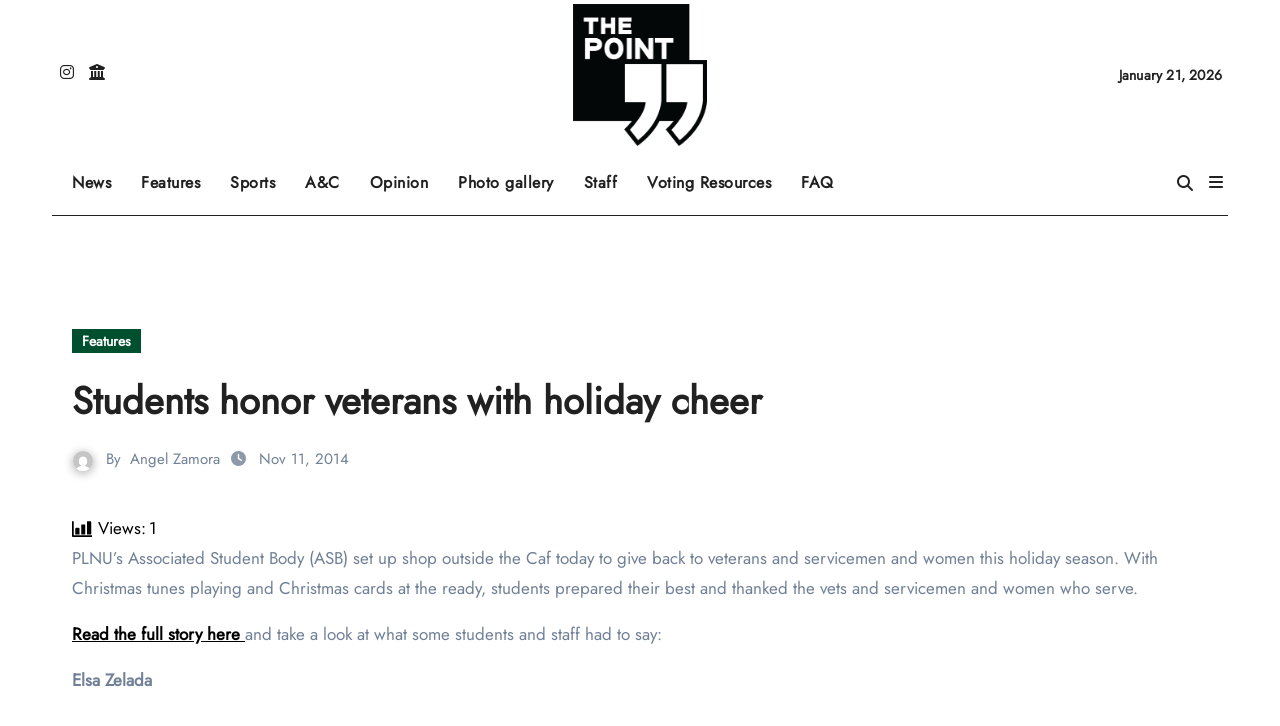

--- FILE ---
content_type: text/html; charset=utf-8
request_url: https://www.google.com/recaptcha/api2/aframe
body_size: 266
content:
<!DOCTYPE HTML><html><head><meta http-equiv="content-type" content="text/html; charset=UTF-8"></head><body><script nonce="PKFmBl3K_auJCzmzvc0o0Q">/** Anti-fraud and anti-abuse applications only. See google.com/recaptcha */ try{var clients={'sodar':'https://pagead2.googlesyndication.com/pagead/sodar?'};window.addEventListener("message",function(a){try{if(a.source===window.parent){var b=JSON.parse(a.data);var c=clients[b['id']];if(c){var d=document.createElement('img');d.src=c+b['params']+'&rc='+(localStorage.getItem("rc::a")?sessionStorage.getItem("rc::b"):"");window.document.body.appendChild(d);sessionStorage.setItem("rc::e",parseInt(sessionStorage.getItem("rc::e")||0)+1);localStorage.setItem("rc::h",'1768992022230');}}}catch(b){}});window.parent.postMessage("_grecaptcha_ready", "*");}catch(b){}</script></body></html>